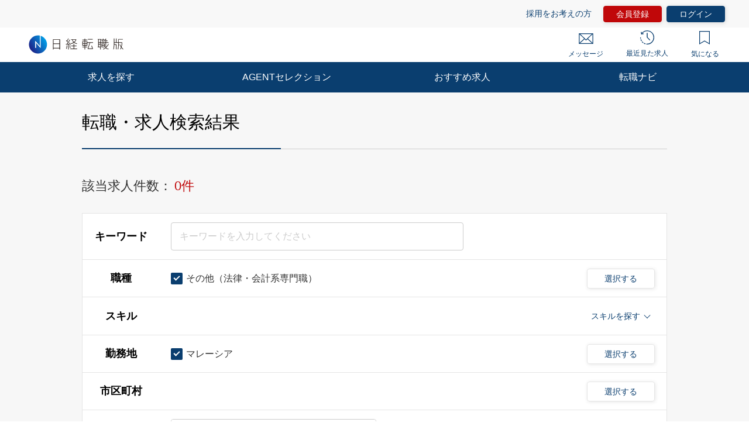

--- FILE ---
content_type: text/html; charset=UTF-8
request_url: https://career.nikkei.com/kyujin/ss_146/pr_56/mrt_16/gl_2/pg1/
body_size: 1829
content:
<!DOCTYPE html>
<html lang="en">
<head>
    <meta charset="utf-8">
    <meta name="viewport" content="width=device-width, initial-scale=1">
    <title></title>
    <style>
        body {
            font-family: "Arial";
        }
    </style>
    <script type="text/javascript">
    window.awsWafCookieDomainList = [];
    window.gokuProps = {
"key":"AQIDAHjcYu/GjX+QlghicBgQ/7bFaQZ+m5FKCMDnO+vTbNg96AHqKKNHfyynufFmBbbeZDrtAAAAfjB8BgkqhkiG9w0BBwagbzBtAgEAMGgGCSqGSIb3DQEHATAeBglghkgBZQMEAS4wEQQMp07XcZywQw5MMNqxAgEQgDuIg6l/K/oC1lA2D0uL2uw5ZsAzAbXGICoKvRrhdOZfRgrFaDHO+x/5LyZCo/GXl1e0guNoHbKK0lGwEg==",
          "iv":"CgAHhwcfFQAAIy3p",
          "context":"arbil1wWIhg9SFCI3wd3FuCtWv0igROPbz1LrYNGz54QWFBOVT9/VDz+YG9c8iacS8sq1IayckDmdazp3e7h9B9/wMja4IlHw84Plccp/dpk2cnrAfCEdpo62pd8TBiwUIWQ9IUTjSegciK8xXeg5iZuy5JAFfnKOVAttxZ4J/Viw4v08iaIYvTaYshMnZ+BL2uukoaSfvdQlNU/Kha7NHlC5rRjFDy+80a94BcYhrL00Z68uney/2TK27jgVE2przSBVtPJkv/cr1NmunxrfDelrUwO5elyAp1rwUwDjkROHwjphhLLNRsZ+ja0AKTB+mq9Lj19FLv97sLCAjb51mkWm8h5YujNWulNgtwCOfypJQzKxMheSKBDFjNDBcnYI+h9Ogemy7C3+3bfyZ20ANN5zpbP/d6x"
};
    </script>
    <script src="https://f239079a9893.ce4ee5aa.ap-northeast-1.token.awswaf.com/f239079a9893/981d30007e8f/5cdc1ef62f72/challenge.js"></script>
</head>
<body>
    <div id="challenge-container"></div>
    <script type="text/javascript">
        AwsWafIntegration.saveReferrer();
        AwsWafIntegration.checkForceRefresh().then((forceRefresh) => {
            if (forceRefresh) {
                AwsWafIntegration.forceRefreshToken().then(() => {
                    window.location.reload(true);
                });
            } else {
                AwsWafIntegration.getToken().then(() => {
                    window.location.reload(true);
                });
            }
        });
    </script>
    <noscript>
        <h1>JavaScript is disabled</h1>
        In order to continue, we need to verify that you're not a robot.
        This requires JavaScript. Enable JavaScript and then reload the page.
    </noscript>
</body>
</html>

--- FILE ---
content_type: text/css
request_url: https://career.nikkei.com/parts/css/pc/localize_pc.css?v=202510071517
body_size: 17467
content:
/*会員登録・進捗バー*/
.c-progressBar__current--pastCareer {
  width: 88%;
}
.c-progressBar__current--beforeLast {
  width: 94%;
}

/*会員登録・規約同意(PC)*/
.p-memberForm-section__termInput .m-checkbox::before {
    left: 50px;
}
.p-memberForm-section__termInput
  .m-checkbox__input:checked
  + .m-checkbox__text::before {
    left: 50px;
}
.p-memberForm-section__termInput
  .m-checkbox__input:checked
  + .m-checkbox__text::after {
    left: 59px;
    top: 68px;
}

/*会員登録・規約同意(PC)*/
.p-memberForm-section__termInput_1000 .m-checkbox::before {
    left: 50px;
}
.p-memberForm-section__termInput_1000
  .m-checkbox__input:checked
  + .m-checkbox__text::before {
    left: 50px;
}
.p-memberForm-section__termInput_1000
  .m-checkbox__input:checked
  + .m-checkbox__text::after {
    left: 59px;
    top: 34px;
}
.p-memberForm-section__dataused { 
  display: block;
  height: 125px;
  margin: -30px auto 16px;
  width: 800px;
  background-color:#f0f8fc;
}
.m-textArea{
    width: 730px;
    height: 260px;
}
/*スカウト設定(PC)*/
.c-attentionBox {
    background-color: #ffedeb;
    border: 1px solid #fa948b;
    margin-bottom: 40px;
    padding: 22px 25px 25px;
    margin-top: 40px;
}
.c-attentionBox__title {
    color: #e61200;
    font-size: 15px;
    font-weight: bold;
    margin-bottom: 3px;
}

/*お問い合わせ(PC)*/
[name="mailAddress2"] {
    margin-top: 10px;
}.p-inquiryLink{
    text-align: center;
    margin: 15px 10px;
}
/*企業情報(PC) 画像*/
.p-jobDetail-head__thumnailImage {
width: auto;
}
.c-sliderSwiper__listItemThumnail{
  width: auto;
  margin:auto;
  
}.c-sliderSwiper__listItemLink {
  min-height: 280px;
}
/*注目企業8つに変更*/
.p-topNotLogin-mainColumn .c-cassetteListItem {
  width: 190px;
}.p-topLogin-mainColumn .c-cassetteListItem {
  width: 190px;
}
/*積極採用企業ロゴpadding*/
.p-topLogin-companyListItem__image {
  padding: 3px;
}

/*日経会社情報DIGITAL 余白設定*/
.p-topNotLogin-info__image {
    width: 150px;
}

/*企業求人情報 余白設定*/
.p-jobDetail .p-jobDetail-introduction .p-jobDetail-introductionContents
{
	width: 271px;
}
.p-jobDetail .p-jobDetail-introduction .p-jobDetail-introductionContents .p-jobDetail-introductionContents__thumnail
{
	min-width:auto;
	min-height:auto;
}
/*企業ロゴ枠線非表示*/
.p-jobDetail-context .c-jobCompanyHeadLink__thumnail .c-jobCompanyHeadLink__image{
	border:none;
}
.c-jobDetailCstContainer .c-jobDetailCstImage .c-jobDetailCstImage__thumnail .c-jobDetailCstImage__image{
	border:none;
}
.c-jobDetailCompareCstContainer .c-jobDetailCompareCstImage .c-jobDetailCompareCstImage__thumnail .c-jobDetailCompareCstImage__image{
	border:none;
}
/*AGENTロゴ枠線非表示*/
.p-jobDetail-cst .p-jobDetail-cstContainer .p-jobDetail-cstContainer__thumnail .p-jobDetail-cstContainer__image{
	border:none;
}



/*
 * nikkei-pickup.css
 * Since:   2020-08-20
 * Latest:   2020-11-20
 */
/*=====================================================
日経メディア注目記事
=====================================================*/
/* .p-topNotLogin-article {
  background-color: #ededed
} */

.article-swiper-container {
  overflow: visible;
}
.p-topNotLogin-articleContainer {
  margin: 0 auto;
  padding: 0 0 20px;
  width: 800px;
}
.p-topNotLogin-article .p-topNotLogin-boxHeading {
  align-items: flex-start;
  display: flex;
  justify-content: space-between;
  margin-bottom: 19px;
}
.p-topNotLogin-article .m-heading {
  font-size: 22px;
  font-weight: bold;
}
.p-topNotLogin-article .m-tag {
  position: absolute;
  top: 8px;
  left: 8px;
  font-size: 10px;
  padding: 1px 9px;
  font-weight: bold;
  z-index: 10;
}
.p-topNotLogin-articleContainer .c-cassetteList {
  display: flex;
  flex-wrap: wrap;
  justify-content: space-between;
  margin-bottom: 20px;
  margin-top: 20px;
}
.p-topNotLogin-articleContainer .c-cassetteListItem2 {
position: relative;
margin: 0 10px;
width: 254px;
}
.p-topNotLogin-articleContainer .c-cassetteListItem2__main {
width: 100%;
padding: 10px 0 0;
}
.p-topNotLogin-articleContainer .c-cassetteListItem2__label {
  color: #999999;
  font-size: 12px;
  line-height: 1.4;
  margin-bottom: 5px;
}
.p-topNotLogin-articleContainer .c-cassetteListItem2__title {
  color: #18416c;
  font-size: 14px;
  font-weight: bold;
  line-height: 1.4;
}
.p-topNotLogin-articleContainer .ImgBox {
    overflow: hidden;
    height: 160px;
}
.p-topNotLogin-articleContainer a:hover {
  text-decoration: none;
}
.p-topNotLogin-articleContainer .c-cassetteListItem2__link:hover .c-cassetteListItem2__title {
  color: #18416c;
}
.p-topNotLogin-articleContainer .c-cassetteListItem2__link:hover .ImgBox-Img {
  opacity: 0.75;
}
.c-nikkeiMediaList .ImgBox {
    overflow: hidden;
    height: 90px;
}
.c-nikkeiMediaList .p-topNotLogin-columnList__image {
  max-width: 150px;
  max-height: inherit;
}
.p-topNotLogin-articleContainer .slick-prev {
  z-index: 100;
}
.p-topNotLogin-articleContainer .slick-next {
  z-index: 99;
  width: 30px;
  height: 30px;
}
.p-topNotLogin-articleContainer .slick-prev:before,
.p-topNotLogin-articleContainer .slick-next:before {
  color: #2a81d2;
}
.p-topNotLogin-articleContainer .slick-prev:before,
.p-topNotLogin-articleContainer .slick-next:before {
  font-size: 30px;
}
.p-topNotLogin-articleContainer .slick-dots {
  bottom: -35px;
}
.p-topNotLogin-articleContainer .slick-dots li button:before {
  font-size: 10px;
  line-height: 10px;
}
.p-topNotLogin-articleContainer .slick-dots li.slick-active button:before {
  opacity: 1;
  color: #2a81d2;
}
.p-topNotLogin-articleContainer .slick-dots li button:hover:before,
.p-topNotLogin-articleContainer .slick-dots li button:focus:before {
  opacity: .5;
  color: #2a81d2;
}

.c-nikkeiMediaList .p-topNotLogin-columnList__item {
position: relative;
}
.c-nikkeiMediaList .m-tag {
  position: absolute;
  top: 5px;
  left: 5px;
  font-size: 10px;
  padding: 1px 9px;
  font-weight: bold;
  z-index: 10;
}
.c-nikkeiMediaList .p-topNotLogin-columnList__text {
  font-size: 15px;
  width: 230px;
}

.c-nikkeiMediaList__label {
display: block;
  color: #999999;
  font-size: 12px;
  line-height: 1.4;
  margin-bottom: 5px;
}
.p-topNotLogin-column{
  margin-bottom: 40px;
}


/*
 * Since:   2020/10/23
 */
/*=====================================================
オンライン面談　tada
=====================================================*/

/*　header */

.onlineInterviewheader {
  background-size: contain;
  display: block;
  height: 44px;
  width: 36px;
  margin: 1px 39px 7px auto;
  padding: 0;
  text-align: center;
}

.onlineInterviewheader:last-child {
  width: 36px;
}

.m-icon--cameraOn,.m-icon--cameraOff,.m-icon--mikeOn,.m-icon--mikeOff,.m-icon--leave{
  display: block;
  height: 25px;
  width: 25px;
  background-size: 25px;
  background-repeat: no-repeat;
  padding: 0 7px 0 8px;
}
.m-icon--cameraOn {
  background-image: url(../../img/icon/icon_cameraon.svg);
  margin: 0 5px;
}

.m-icon--cameraOff{
  background-image: url(../../img/icon/icon_cameraoff.svg);
  margin: 0 5px;
}

.m-icon--mikeOn {
  background-image: url(../../img/icon/icon_mikeon.svg);
  margin: 2px 5px;
}

.m-icon--mikeOff {
  background-image: url(../../img/icon/icon_mikeoff.svg);
  margin: 2px 5px;
}

.m-icon--leave {
  background-image: url(../../img/icon/icon_leave.svg);
  margin: 2px auto;
}

/*　面談会社名 時間表示 */

.onlineInterview-info{
  font-size: 18px;
  background-color: #0a3e6f;
  color: #fff;
  height: 70px;
}

.onlineInterviewList {
  margin: 0 auto;
  width: 1000px;
  padding: 5px;
}

.timeInfo  {
  margin: 0 auto;
  padding: 5px 0 80px;
  width: 1000px;
  text-align:right;
}

.timeInfoUnder__contents {
  width:1100px;
  text-align:right;
}

/*　待機室 */
.wait-onlineInterviewContainer h1{
  font-size: 21px;
  margin-bottom: 10px;  
}
.wait-onlineInterviewContainer h1{
  font-size: 21px;
  margin-bottom: 10px;
  
}
.wait-onlineInterviewContainer.p-form-content{
  padding-top: 25px;
}
.wait-onlineInterviewContainer.p-form-content__outline{
  margin-bottom: 15px;
}
.wait-onlineInterviewContainer.m-heading--borderBottomTwoColor {
  padding: 15px 0;
}
.wait-onlineInterviewContainer .p-form-section--last {
  margin-bottom: 20px;
}
.wait-onlineInterviewContainer .p-form-actionButton{
  margin-left: 365px;
}
.wait-onlineInterviewContainer .c-registTableBody__container{
  margin-right: 20px;
  float:  left;

}
.setting__camera{
 width: 200px;
 height: 175px;
 float:  left;
}

/* ビデオ表示エリア */

.videoRoom-onlineInterview {
  display: flex;
  flex-direction: row;
  flex-wrap: wrap;
  height: 85vh;
  background-color: #000;
}

.videoList {
  display: inline-flex;
  width: 50%;
  height: 50%;
  position: relative;
}

.videoLabel {
  width: 100%;
  font-size: 16px;
  background-color: rgb(103 99 99 / 26%);
  color: #fff;
  position: absolute;
  bottom: 0px;
  padding: 5px;
  z-index: 1;
}
.icon-nowMikeOn:before {
  content: '';
  display: inline-block;
  width: 20px;
  height: 20px;
  background-image: url(../../img/icon/icon_mikeon.svg);
  background-size: contain;
  vertical-align: middle;
  margin: 0px 12px
}

.icon-nowMikeOff:before {
  content: '';
  display: inline-block;
  width: 20px;
  height: 20px;
  background-image: url(../../img/icon/icon_mikeoff.svg);
  background-size: contain;
  vertical-align: middle;
  margin: 0px 12px
}

/* ログイン後TOP　予約リスト */

.p-topLogin-container .c-onlineInterview {
  width: 1200px;
  margin: 0 auto;
  margin-top: 35px;
}

.p-topLogin-container .c-onlineInterviewList {
  background-color: #fff;
  padding: 4px;
  padding-left: 10px;
}

.p-topLogin-container .c-onlineInterviewList:first-child {
  padding-top: 10px;
  margin-top: 5px;
}

.p-topLogin-container .c-onlineInterviewList:last-child {
  padding-bottom: 10px;
}

.p-topLogin-container .c-onlineInterview a {
  background-color: #c2ddf6;
  margin: 2px;
  display: inline-block;
  padding-left: 6px;
  width: 175px;
  border-radius: 4px;
}

.c-onlineInterviewList_labelAgent {
  display: inline-block;
  width: 120px;
  font-size: 12px;
  border: 1px solid #586673;
  color: #586673;
  padding: 0px 9px;
}

.c-onlineInterviewList_labelClient {
  display: inline-block;
  width: 100px;
  font-size: 12px;
  border: 1px solid #1272cc;
  color: #1272cc;
  padding: 0 9px;
}
/* ログイン後TOP　予約リスト */
.wait-onlineInterviewContainer .allowMessage {
  font-size:18px;
  font-weight:bold;
  animation: blinkAnime 1s infinite alternate;
}
@keyframes blinkAnime{
   0% { color: red }
   50% { color: red }
 100% { color: white }
}

.volume-container {
  width:350px;
  height:25px;
  border:1px solid #ccc;
  margin-top:8px;
  box-sizing:border-box;
}

.volume {
  width:0%;
  height:24px;
  background-color:#39c
}

/*
 * Since:   2020-10-15
 */
/*=====================================================
日経会社情報DIGITAL
=====================================================*/

.p-topNotLogin-infoContainer {
  position: relative;
  padding: 20px 30px 0;
  width: auto;
}
.p-topNotLogin-info .m-heading {
    font-size: 20px;
}
.p-topNotLogin-info__thumnail {
  width: 180px;
  margin-right: 30px;
}
.p-topNotLogin-info__image {
    width: 150px;
}
.p-topNotLogin-infoHeading {
    align-items: center;
    display: flex;
}
.p-topNotLogin-infoSponsor {
    margin-left: 10px;
    margin-bottom: 7px;
}
.p-topNotLogin-infoText {
  font-size: 0.88em;
}
.p-topNotLogin-infoBtn {
  position: absolute;
  bottom: 20px;
  right: 30px;
}



/*
 * Since:   2020-12-2
 */
/*=====================================================
トップメインビジュアル内タイトル
=====================================================*/

@media only screen and (min-width: 840px), print {
  .p-topNotLogin-mvContainerBlock {
      padding-top: 40px;
  }
  .p-topNotLogin-mvContainerBlock__heading {
      margin: 0 0 20px 0;
      font-size: 3rem;
      letter-spacing: 0.3em;
      font-weight: 300;
  }
  .p-topNotLogin-mvContainerBlock__text {
      margin: 0;
      font-size: 20px;
      font-size: 1.1rem;
    font-weight: 300;
    letter-spacing: 0.3em;
    line-height: 2.5;
      text-shadow: 2px 4px 3px rgba(0,0,0,0.2);
  }
}



/*
 * Since:   2021/01/19
 */
/*=====================================================
フッタープライバシーマーク　F.Kimura
=====================================================*/
.c-footerUnder__privacy {
    display: flex;
    align-items: center;
    width: 300px;
    margin: 20px auto;
}
p.privacy_mark {
    width: 50px;
    margin-right: 10px;
    pointer-events: auto;
}
p.privacy_text {
    font-size: 11px;
}
.onlineInterviewfooter .c-footerUnder__privacy {
    margin: 10px 0px 0px;
}



/*
 * Since: 2021/03/04
 */
/*=====================================================
ファストマッチ確認　F.Kimura
=====================================================*/
div.c-fastmatchCaution {
    border: 1px solid #0a3e6f;
    margin-bottom: 50px;
    padding: 14px 24px 17px;
    display:flex;
    width:1000px;
    border-radius:5px;
}

.c-fastmatchCaution .m-icon--fcaution {
   background-image: url(/parts/img/icon_caution.svg);
   background-repeat: no-repeat;
   background-size: contain;
   margin-right: 13px;
   margin-top: 3px;
   padding: 10px;
}

.c-fastmatchCaution .txt {
   font-size: 96%
}



/*
 * Since: 2021/04/07
 */
/*=====================================================
職歴書・プロフィール登録ボタン　Fukuhara
=====================================================*/
.c-utilityApply__button .m-button--profileNone {
    width: 320px;
}



/*
 * Since: 2021/06/11
 */
/*=====================================================
ログイン後トップ 特別ページ(注目企業)　F.Kimura
=====================================================*/
#topLogin_feature_company ul {
    margin-bottom: 0px;
}

.p-topLogin-mainColumn .readmore-cassetteList {
	margin-top: 0px;
}

.readmore-content {
    position: relative;
    overflow: hidden;
    height: 150px;
}

.readmore-content a {
	pointer-events: none;
}

.readmore-content::before {
    display: block;
    position: absolute;
    bottom: 0;
    left: 0;
    width: 100%;
    content: "";
    height: 65px;
    background: -webkit-linear-gradient(top, rgba(255,255,255,0) 0%, rgba(255,255,255,0.8) 50%, rgba(255,255,255,0.8) 50%, #ffffff 100%);
    background: linear-gradient(top, rgba(255,255,255,0) 0%, rgba(255,255,255,0.8) 50%, rgba(255,255,255,0.8) 50%, #ffffff 100%);
}

.p-topLogin-wrapper .readmore-label {
    line-height: 36px;
    padding: 0 28px;
    font-size: 14px;
    border-radius: 18px;
    color: #0a3e6f;
    border: solid 1px #0a3e6f;
    cursor: pointer;
    display:block;
    float: left;
    width: 150px;
    position: relative;
    left: 40%;
}

.p-topLogin-wrapper .readmore-label:hover {
    border: 1px solid #1272cc;
    color: #1272cc;
}

.p-topLogin-wrapper .readmore-label:before {
    content: 'さらに見る';
}

.readmore-label span {
    position: relative;
    display: inline-block;
}

.readmore-label span::before, .readmore-label span::after {
    content: " ";
    display: block;
    width: 13px;
    height: 1px;
    background: #0a3e6f;
    position: absolute;
    top: -6px;
    right: -2em;
}

.readmore-label span::after {
    transform: rotate(-90deg);
}

.readmore-label:hover span::before, .readmore-label:hover span::after {
    background: #1272cc;
}

.readmore-check {
    display: none;
}

.readmore-check:checked ~ .readmore-label {
    transform: translateX(0);
    -webkit-transform: translateX(0);
    padding: 0 37px;
}

.readmore-check:checked ~ .readmore-label:before {
    content: '閉じる';
}

.readmore-check:checked ~ .readmore-content {
    height: auto;
    overflow: visible;
}

.readmore-check:checked ~ .readmore-content::before {
    display: none;
}

.readmore-check:checked ~ .readmore-label span::before {
    transform: rotate(-45deg);
    right: -3em;
}

.readmore-check:checked ~ .readmore-label span::after {
    transform: rotate(45deg);
    right: -3em;
}

.readmore-check:checked ~ .readmore-content a {
    pointer-events: auto;
}



/*
 * Since: 2023/12/26
 */
/*=====================================================
コンサルタント　AWARDS受賞　アイコン　Fukuhara
=====================================================*/
.m-icon-award {
  font-weight: 600;
  color: #A68C1F;
  margin-left: 20px;
  padding: 6px 0 6px 23px;
  background: url(/parts/img/common/icon_awards.svg) no-repeat top left;
}
.c-messageListItem--award .c-messageListHeading__text {
  padding-top: 3px;
}
.c-messageListItem--award .c-messageListHeading__text::before {
  display: inline-block;
  vertical-align: middle;
  content: "";
  width: 26px;
  height: 26px;
  margin-top: -3px;
  border-radius: 3px;
  background: url(/parts/img/common/icon_awards.svg) no-repeat center center;
  background-size: 14px auto;
  background-color: #fff;
}
.m-icon--award {
  background-image: url(/parts/img/common/icon_awards.svg);
  background-repeat: no-repeat;
  background-size: contain;
  margin-right: 6px;
  padding: 1px 8px 7px;
}

--- FILE ---
content_type: text/css
request_url: https://career.nikkei.com/parts/css/jquery-ui.css?v=202510071517
body_size: 35906
content:
/*! jQuery UI - v1.9.2 - 2012-11-23
* http://jqueryui.com
* Includes: jquery.ui.core.css, jquery.ui.accordion.css, jquery.ui.autocomplete.css, jquery.ui.button.css, jquery.ui.datepicker.css, jquery.ui.dialog.css, jquery.ui.menu.css, jquery.ui.progressbar.css, jquery.ui.resizable.css, jquery.ui.selectable.css, jquery.ui.slider.css, jquery.ui.spinner.css, jquery.ui.tabs.css, jquery.ui.tooltip.css, jquery.ui.theme.css
* Copyright 2012 jQuery Foundation and other contributors; Licensed MIT */

/* Layout helpers */
.ui-helper-hidden {
  display: none;
}

.ui-helper-hidden-accessible {
  border: 0;
  clip: rect(0 0 0 0);
  height: 1px;
  margin: -1px;
  overflow: hidden;
  padding: 0;
  position: absolute;
  width: 1px;
}

.ui-helper-reset {
  border: 0;
  font-size: 100%;
  line-height: 1.3;
  list-style: none;
  margin: 0;
  outline: 0;
  padding: 0;
  text-decoration: none;
}

.ui-helper-clearfix::before,
.ui-helper-clearfix::after {
  content: "";
  display: table;
}

.ui-helper-clearfix::after {
  clear: both;
}

.ui-helper-clearfix {
  zoom: 1;
}

.ui-helper-zfix {
  filter: alpha(Opacity=0);
  height: 100%;
  left: 0;
  opacity: 0;
  position: absolute;
  top: 0;
  width: 100%;
}

/* Interaction Cues */
.ui-state-disabled {
  cursor: default !important;
}

/* Icons */

/* states and images */
.ui-icon {
  background-repeat: no-repeat;
  display: block;
  overflow: hidden;
  text-indent: -99999px;
}

/* Misc visuals */

/* Overlays */
.ui-widget-overlay {
  height: 100%;
  left: 0;
  position: absolute;
  top: 0;
  width: 100%;
}

.ui-accordion .ui-accordion-header {
  cursor: pointer;
  display: block;
  margin-top: 2px;
  padding: 0.5em 0.5em 0.5em 0.7em;
  position: relative;
  zoom: 1;
}

.ui-accordion .ui-accordion-icons {
  padding-left: 2.2em;
}

.ui-accordion .ui-accordion-noicons {
  padding-left: 0.7em;
}

.ui-accordion .ui-accordion-icons .ui-accordion-icons {
  padding-left: 2.2em;
}

.ui-accordion .ui-accordion-header .ui-accordion-header-icon {
  left: 0.5em;
  margin-top: -8px;
  position: absolute;
  top: 50%;
}

.ui-accordion .ui-accordion-content {
  border-top: 0;
  overflow: auto;
  padding: 1em 2.2em;
  zoom: 1;
}

.ui-autocomplete {
  cursor: default;
  left: 0;
  position: absolute;
  top: 0;
}

/* workarounds */
* html .ui-autocomplete {
  width: 1px;
} /* without this, the menu expands to 100% in IE6 */

.ui-button {
  cursor: pointer;
  display: inline-block;
  margin-right: 0.1em;
  overflow: visible;
  padding: 0;
  position: relative;
  text-align: center;
  zoom: 1;
} /* the overflow property removes extra width in IE */
.ui-button,
.ui-button:link,
.ui-button:visited,
.ui-button:hover,
.ui-button:active {
  text-decoration: none;
}

.ui-button-icon-only {
  width: 2.2em;
} /* to make room for the icon, a width needs to be set here */
button.ui-button-icon-only {
  width: 2.4em;
} /* button elements seem to need a little more width */
.ui-button-icons-only {
  width: 3.4em;
}

button.ui-button-icons-only {
  width: 3.7em;
}

/* button text element */
.ui-button .ui-button-text {
  display: block;
  line-height: 1.4;
}

.ui-button-text-only .ui-button-text {
  padding: 0.4em 1em;
}

.ui-button-icon-only .ui-button-text,
.ui-button-icons-only .ui-button-text {
  padding: 0.4em;
  text-indent: -9999999px;
}

.ui-button-text-icon-primary .ui-button-text,
.ui-button-text-icons .ui-button-text {
  padding: 0.4em 1em 0.4em 2.1em;
}

.ui-button-text-icon-secondary .ui-button-text,
.ui-button-text-icons .ui-button-text {
  padding: 0.4em 2.1em 0.4em 1em;
}

.ui-button-text-icons .ui-button-text {
  padding-left: 2.1em;
  padding-right: 2.1em;
}

/* no icon support for input elements, provide padding by default */
input.ui-button {
  padding: 0.4em 1em;
}

/* button icon element(s) */
.ui-button-icon-only .ui-icon,
.ui-button-text-icon-primary .ui-icon,
.ui-button-text-icon-secondary .ui-icon,
.ui-button-text-icons .ui-icon,
.ui-button-icons-only .ui-icon {
  margin-top: -8px;
  position: absolute;
  top: 50%;
}

.ui-button-icon-only .ui-icon {
  left: 50%;
  margin-left: -8px;
}

.ui-button-text-icon-primary .ui-button-icon-primary,
.ui-button-text-icons .ui-button-icon-primary,
.ui-button-icons-only .ui-button-icon-primary {
  left: 0.5em;
}

.ui-button-text-icon-secondary .ui-button-icon-secondary,
.ui-button-text-icons .ui-button-icon-secondary,
.ui-button-icons-only .ui-button-icon-secondary {
  right: 0.5em;
}

.ui-button-text-icons .ui-button-icon-secondary,
.ui-button-icons-only .ui-button-icon-secondary {
  right: 0.5em;
}

/* button sets */
.ui-buttonset {
  margin-right: 7px;
}

.ui-buttonset .ui-button {
  margin-left: 0;
  margin-right: -0.3em;
}

/* workarounds */
button.ui-button::-moz-focus-inner {
  border: 0;
  padding: 0;
} /* reset extra padding in Firefox */

.ui-datepicker {
  display: none;
  padding: 0.2em 0.2em 0;
  width: 17em;
  z-index: 60 !important;
}

.ui-datepicker .ui-datepicker-header {
  padding: 0.2em 0;
  position: relative;
}

.ui-datepicker .ui-datepicker-prev,
.ui-datepicker .ui-datepicker-next {
  height: 1.8em;
  position: absolute;
  top: 2px;
  width: 1.8em;
}

.ui-datepicker .ui-datepicker-prev-hover,
.ui-datepicker .ui-datepicker-next-hover {
  top: 1px;
}

.ui-datepicker .ui-datepicker-prev {
  left: 2px;
}

.ui-datepicker .ui-datepicker-next {
  right: 2px;
}

.ui-datepicker .ui-datepicker-prev-hover {
  left: 1px;
}

.ui-datepicker .ui-datepicker-next-hover {
  right: 1px;
}

.ui-datepicker .ui-datepicker-prev span,
.ui-datepicker .ui-datepicker-next span {
  display: block;
  left: 50%;
  margin-left: -8px;
  margin-top: -8px;
  position: absolute;
  top: 50%;
}

.ui-datepicker .ui-datepicker-title {
  line-height: 1.8em;
  margin: 0 2.3em;
  text-align: center;
}

.ui-datepicker .ui-datepicker-title select {
  font-size: 1em;
  margin: 1px 0;
}

.ui-datepicker select.ui-datepicker-month-year {
  width: 100%;
}

.ui-datepicker select.ui-datepicker-month,
.ui-datepicker select.ui-datepicker-year {
  width: 49%;
}

.ui-datepicker table {
  border-collapse: collapse;
  font-size: 0.9em;
  margin: 0 0 0.4em;
  width: 100%;
}

.ui-datepicker th {
  border: 0;
  font-weight: bold;
  padding: 0.7em 0.3em;
  text-align: center;
}

.ui-datepicker td {
  border: 0;
  padding: 1px;
}

.ui-datepicker td span,
.ui-datepicker td a {
  display: block;
  padding: 0.2em;
  text-align: right;
  text-decoration: none;
}

.ui-datepicker .ui-datepicker-buttonpane {
  background-image: none;
  border-bottom: 0;
  border-left: 0;
  border-right: 0;
  margin: 0.7em 0 0;
  padding: 0 0.2em;
}

.ui-datepicker .ui-datepicker-buttonpane button {
  cursor: pointer;
  float: right;
  margin: 0.5em 0.2em 0.4em;
  overflow: visible;
  padding: 0.2em 0.6em 0.3em;
  width: auto;
}

.ui-datepicker .ui-datepicker-buttonpane button.ui-datepicker-current {
  float: left;
}

/* with multiple calendars */
.ui-datepicker.ui-datepicker-multi {
  width: auto;
}

.ui-datepicker-multi .ui-datepicker-group {
  float: left;
}

.ui-datepicker-multi .ui-datepicker-group table {
  margin: 0 auto 0.4em;
  width: 95%;
}

.ui-datepicker-multi-2 .ui-datepicker-group {
  width: 50%;
}

.ui-datepicker-multi-3 .ui-datepicker-group {
  width: 33.3%;
}

.ui-datepicker-multi-4 .ui-datepicker-group {
  width: 25%;
}

.ui-datepicker-multi .ui-datepicker-group-last .ui-datepicker-header {
  border-left-width: 0;
}

.ui-datepicker-multi .ui-datepicker-group-middle .ui-datepicker-header {
  border-left-width: 0;
}

.ui-datepicker-multi .ui-datepicker-buttonpane {
  clear: left;
}

.ui-datepicker-row-break {
  clear: both;
  font-size: 0;
  width: 100%;
}

/* RTL support */
.ui-datepicker-rtl {
  direction: rtl;
}

.ui-datepicker-rtl .ui-datepicker-prev {
  left: auto;
  right: 2px;
}

.ui-datepicker-rtl .ui-datepicker-next {
  left: 2px;
  right: auto;
}

.ui-datepicker-rtl .ui-datepicker-prev:hover {
  left: auto;
  right: 1px;
}

.ui-datepicker-rtl .ui-datepicker-next:hover {
  left: 1px;
  right: auto;
}

.ui-datepicker-rtl .ui-datepicker-buttonpane {
  clear: right;
}

.ui-datepicker-rtl .ui-datepicker-buttonpane button {
  float: left;
}

.ui-datepicker-rtl .ui-datepicker-buttonpane button.ui-datepicker-current {
  float: right;
}

.ui-datepicker-rtl .ui-datepicker-group {
  float: right;
}

.ui-datepicker-rtl .ui-datepicker-group-last .ui-datepicker-header {
  border-left-width: 1px;
  border-right-width: 0;
}

.ui-datepicker-rtl .ui-datepicker-group-middle .ui-datepicker-header {
  border-left-width: 1px;
  border-right-width: 0;
}

/* IE6 IFRAME FIX (taken from datepicker 1.5.3 */
.ui-datepicker-cover {
  filter: mask(); /* must have */
  height: 200px; /* must have */
  left: -4px; /* must have */
  position: absolute; /* must have */
  top: -4px; /* must have */
  width: 200px; /* must have */
  z-index: -1; /* must have */
}

.ui-dialog {
  left: 0;
  overflow: hidden;
  padding: 0.2em;
  position: absolute;
  top: 0;
  width: 300px;
}

.ui-dialog .ui-dialog-titlebar {
  padding: 0.4em 1em;
  position: relative;
}

.ui-dialog .ui-dialog-title {
  float: left;
  margin: 0.1em 16px 0.1em 0;
}

.ui-dialog .ui-dialog-titlebar-close {
  height: 18px;
  margin: -10px 0 0 0;
  padding: 1px;
  position: absolute;
  right: 0.3em;
  top: 50%;
  width: 19px;
}

.ui-dialog .ui-dialog-titlebar-close span {
  display: block;
  margin: 1px;
}

.ui-dialog .ui-dialog-titlebar-close:hover,
.ui-dialog .ui-dialog-titlebar-close:focus {
  padding: 0;
}

.ui-dialog .ui-dialog-content {
  background: none;
  border: 0;
  overflow: auto;
  padding: 0.5em 1em;
  position: relative;
  zoom: 1;
}

.ui-dialog .ui-dialog-buttonpane {
  background-image: none;
  border-width: 1px 0 0;
  margin: 0.5em 0 0;
  padding: 0.3em 1em 0.5em 0.4em;
  text-align: left;
}

.ui-dialog .ui-dialog-buttonpane .ui-dialog-buttonset {
  float: right;
}

.ui-dialog .ui-dialog-buttonpane button {
  cursor: pointer;
  margin: 0.5em 0.4em 0.5em 0;
}

.ui-dialog .ui-resizable-se {
  bottom: 3px;
  height: 14px;
  right: 3px;
  width: 14px;
}

.ui-draggable .ui-dialog-titlebar {
  cursor: move;
}

.ui-menu {
  display: block;
  list-style: none;
  margin: 0;
  outline: none;
  padding: 2px;
}

.ui-menu .ui-menu {
  margin-top: -3px;
  position: absolute;
}

.ui-menu .ui-menu-item {
  margin: 0;
  padding: 0;
  width: 100%;
  zoom: 1;
}

.ui-menu .ui-menu-divider {
  border-width: 1px 0 0;
  font-size: 0;
  height: 0;
  line-height: 0;
  margin: 5px -2px 5px -2px;
}

.ui-menu .ui-menu-item a {
  display: block;
  font-weight: normal;
  line-height: 1.5;
  padding: 2px 0.4em;
  text-decoration: none;
  zoom: 1;
}

.ui-menu .ui-menu-item a.ui-state-focus,
.ui-menu .ui-menu-item a.ui-state-active {
  font-weight: normal;
  margin: -1px;
}

.ui-menu .ui-state-disabled {
  font-weight: normal;
  line-height: 1.5;
  margin: 0.4em 0 0.2em;
}

.ui-menu .ui-state-disabled a {
  cursor: default;
}

/* icon support */
.ui-menu-icons {
  position: relative;
}

.ui-menu-icons .ui-menu-item a {
  padding-left: 2em;
  position: relative;
}

/* left-aligned */
.ui-menu .ui-icon {
  left: 0.2em;
  position: absolute;
  top: 0.2em;
}

/* right-aligned */
.ui-menu .ui-menu-icon {
  float: right;
  position: static;
}

.ui-progressbar {
  height: 2em;
  overflow: hidden;
  text-align: left;
}

.ui-progressbar .ui-progressbar-value {
  height: 100%;
  margin: -1px;
}

.ui-resizable {
  position: relative;
}

.ui-resizable-handle {
  display: block;
  font-size: 0.1px;
  position: absolute;
}

.ui-resizable-disabled .ui-resizable-handle,
.ui-resizable-autohide .ui-resizable-handle {
  display: none;
}

.ui-resizable-n {
  cursor: n-resize;
  height: 7px;
  left: 0;
  top: -5px;
  width: 100%;
}

.ui-resizable-s {
  bottom: -5px;
  cursor: s-resize;
  height: 7px;
  left: 0;
  width: 100%;
}

.ui-resizable-e {
  cursor: e-resize;
  height: 100%;
  right: -5px;
  top: 0;
  width: 7px;
}

.ui-resizable-w {
  cursor: w-resize;
  height: 100%;
  left: -5px;
  top: 0;
  width: 7px;
}

.ui-resizable-se {
  bottom: 1px;
  cursor: se-resize;
  height: 12px;
  right: 1px;
  width: 12px;
}

.ui-resizable-sw {
  bottom: -5px;
  cursor: sw-resize;
  height: 9px;
  left: -5px;
  width: 9px;
}

.ui-resizable-nw {
  cursor: nw-resize;
  height: 9px;
  left: -5px;
  top: -5px;
  width: 9px;
}

.ui-resizable-ne {
  cursor: ne-resize;
  height: 9px;
  right: -5px;
  top: -5px;
  width: 9px;
}

.ui-selectable-helper {
  border: 1px dotted black;
  position: absolute;
  z-index: 100;
}

.ui-slider {
  position: relative;
  text-align: left;
}

.ui-slider .ui-slider-handle {
  cursor: default;
  height: 1.2em;
  position: absolute;
  width: 1.2em;
  z-index: 2;
}

.ui-slider .ui-slider-range {
  background-position: 0 0;
  border: 0;
  display: block;
  font-size: 0.7em;
  position: absolute;
  z-index: 1;
}

.ui-slider-horizontal {
  height: 0.8em;
}

.ui-slider-horizontal .ui-slider-handle {
  margin-left: -0.6em;
  top: -0.3em;
}

.ui-slider-horizontal .ui-slider-range {
  height: 100%;
  top: 0;
}

.ui-slider-horizontal .ui-slider-range-min {
  left: 0;
}

.ui-slider-horizontal .ui-slider-range-max {
  right: 0;
}

.ui-slider-vertical {
  height: 100px;
  width: 0.8em;
}

.ui-slider-vertical .ui-slider-handle {
  left: -0.3em;
  margin-bottom: -0.6em;
  margin-left: 0;
}

.ui-slider-vertical .ui-slider-range {
  left: 0;
  width: 100%;
}

.ui-slider-vertical .ui-slider-range-min {
  bottom: 0;
}

.ui-slider-vertical .ui-slider-range-max {
  top: 0;
}

.ui-spinner {
  display: inline-block;
  overflow: hidden;
  padding: 0;
  position: relative;
  vertical-align: middle;
}

.ui-spinner-input {
  background: none;
  border: none;
  margin: 0.2em 0;
  margin-left: 0.4em;
  margin-right: 22px;
  padding: 0;
  vertical-align: middle;
}

.ui-spinner-button {
  cursor: default;
  display: block;
  font-size: 0.5em;
  height: 50%;
  margin: 0;
  overflow: hidden;
  padding: 0;
  position: absolute;
  right: 0;
  text-align: center;
  width: 16px;
}

.ui-spinner a.ui-spinner-button {
  border-bottom: none;
  border-right: none;
  border-top: none;
} /* more specificity required here to overide default borders */
.ui-spinner .ui-icon {
  left: 0;
  margin-top: -8px;
  position: absolute;
  top: 50%;
} /* vertical centre icon */
.ui-spinner-up {
  top: 0;
}

.ui-spinner-down {
  bottom: 0;
}

/* TR overrides */
.ui-spinner .ui-icon-triangle-1-s {
  /* need to fix icons sprite */
  background-position: -65px -16px;
}

.ui-tabs {
  padding: 0.2em;
  position: relative;
  zoom: 1;
} /* position: relative prevents IE scroll bug (element with position: relative inside container with overflow: auto appear as "fixed") */
.ui-tabs .ui-tabs-nav {
  margin: 0;
  padding: 0.2em 0.2em 0;
}

.ui-tabs .ui-tabs-nav li {
  border-bottom: 0;
  float: left;
  list-style: none;
  margin: 1px 0.2em 0 0;
  padding: 0;
  position: relative;
  top: 0;
  white-space: nowrap;
}

.ui-tabs .ui-tabs-nav li a {
  float: left;
  padding: 0.5em 1em;
  text-decoration: none;
}

.ui-tabs .ui-tabs-nav li.ui-tabs-active {
  margin-bottom: -1px;
  padding-bottom: 1px;
}

.ui-tabs .ui-tabs-nav li.ui-tabs-active a,
.ui-tabs .ui-tabs-nav li.ui-state-disabled a,
.ui-tabs .ui-tabs-nav li.ui-tabs-loading a {
  cursor: text;
}

.ui-tabs .ui-tabs-nav li a,
.ui-tabs-collapsible .ui-tabs-nav li.ui-tabs-active a {
  cursor: pointer;
} /* first selector in group seems obsolete, but required to overcome bug in Opera applying cursor: text overall if defined elsewhere... */
.ui-tabs .ui-tabs-panel {
  background: none;
  border-width: 0;
  display: block;
  padding: 1em 1.4em;
}

.ui-tooltip {
  -webkit-box-shadow: 0 0 5px #aaa;
  box-shadow: 0 0 5px #aaa;
  max-width: 300px;
  padding: 8px;
  position: absolute;
  z-index: 9999;
}

/* Fades and background-images don't work well together in IE6, drop the image */
* html .ui-tooltip {
  background-image: none;
}

body .ui-tooltip {
  border-width: 2px;
}

/* Component containers */
.ui-widget {
  /* font-family: Verdana, Arial, sans-serif {ffDefault}; */
  font-family: "Hiragino Sans", "Hiragino Kaku Gothic Pro",
    "ヒラギノ角ゴ Pro W3", "Hiragino Kaku Gothic ProN", "ヒラギノ角ゴ ProN W3",
    Meiryo, "メイリオ", sans-serif, -apple-system, BlinkMacSystemFont, Roboto;
  font-size: 1.1em /*{fsDefault}*/;
}

.ui-widget .ui-widget {
  font-size: 1em;
}

.ui-widget input,
.ui-widget select,
.ui-widget textarea,
.ui-widget button {
  /* font-family: Verdana, Arial, sans-serif {ffDefault}; */
  font-family: "Hiragino Sans", "Hiragino Kaku Gothic Pro",
    "ヒラギノ角ゴ Pro W3", "Hiragino Kaku Gothic ProN", "ヒラギノ角ゴ ProN W3",
    Meiryo, "メイリオ", sans-serif, -apple-system, BlinkMacSystemFont, Roboto;
  font-size: 1em;
}

.ui-widget-content {
  background: #fff url(../img/jquery-ui/ui-bg_flat_75_ffffff_40x100.png) 50% 50%
    repeat-x;
  border: 1px solid #aaa;
  color: #222;
}

.ui-widget-content a {
  color: #222;
}

.ui-widget-header {
  background: #ccc
    url(../img/jquery-ui/ui-bg_highlight-soft_75_cccccc_1x100.png) 50% 50%
    repeat-x;
  border: 1px solid #aaa;
  color: #222;
  font-weight: bold;
}

.ui-widget-header a {
  color: #222;
}

/* Interaction states */
.ui-state-default,
.ui-widget-content .ui-state-default,
.ui-widget-header .ui-state-default {
  background: #e6e6e6 /*{bgColorDefault}*/
    url(../img/jquery-ui/ui-bg_glass_75_e6e6e6_1x400.png) /*{bgImgUrlDefault}*/
    50% /*{bgDefaultXPos}*/ 50% /*{bgDefaultYPos}*/ repeat-x
    /*{bgDefaultRepeat}*/;
  border: 1px solid #d3d3d3 /*{borderColorDefault}*/;
  color: #555;
  font-weight: normal /*{fwDefault}*/;
}

.ui-state-default a,
.ui-state-default a:link,
.ui-state-default a:visited {
  color: #555;
  text-decoration: none;
}

.ui-state-hover,
.ui-widget-content .ui-state-hover,
.ui-widget-header .ui-state-hover,
.ui-state-focus,
.ui-widget-content .ui-state-focus,
.ui-widget-header .ui-state-focus {
  background: #dadada /*{bgColorHover}*/
    url(../img/jquery-ui/ui-bg_glass_75_dadada_1x400.png) /*{bgImgUrlHover}*/
    50% /*{bgHoverXPos}*/ 50% /*{bgHoverYPos}*/ repeat-x /*{bgHoverRepeat}*/;
  border: 1px solid #999;
  color: #212121 /*{fcHover}*/;
  font-weight: normal /*{fwDefault}*/;
}

.ui-state-hover a,
.ui-state-hover a:hover,
.ui-state-hover a:link,
.ui-state-hover a:visited {
  color: #212121 /*{fcHover}*/;
  text-decoration: none;
}

.ui-state-active,
.ui-widget-content .ui-state-active,
.ui-widget-header .ui-state-active {
  background: #fff url(../img/jquery-ui/ui-bg_glass_65_ffffff_1x400.png) 50% 50%
    repeat-x;
  border: 1px solid #aaa;
  color: #212121 /*{fcActive}*/;
  font-weight: normal /*{fwDefault}*/;
}

.ui-state-active a,
.ui-state-active a:link,
.ui-state-active a:visited {
  color: #212121 /*{fcActive}*/;
  text-decoration: none;
}

/* Interaction Cues */
.ui-state-highlight,
.ui-widget-content .ui-state-highlight,
.ui-widget-header .ui-state-highlight {
  background: #fbf9ee /*{bgColorHighlight}*/
    url(../img/jquery-ui/ui-bg_glass_55_fbf9ee_1x400.png)
    /*{bgImgUrlHighlight}*/ 50% /*{bgHighlightXPos}*/ 50% /*{bgHighlightYPos}*/
    repeat-x /*{bgHighlightRepeat}*/;
  border: 1px solid #fcefa1 /*{borderColorHighlight}*/;
  color: #363636 /*{fcHighlight}*/;
}

.ui-state-highlight a,
.ui-widget-content .ui-state-highlight a,
.ui-widget-header .ui-state-highlight a {
  color: #363636 /*{fcHighlight}*/;
}

.ui-state-error,
.ui-widget-content .ui-state-error,
.ui-widget-header .ui-state-error {
  background: #fef1ec /*{bgColorError}*/
    url(../img/jquery-ui/ui-bg_glass_95_fef1ec_1x400.png) /*{bgImgUrlError}*/
    50% /*{bgErrorXPos}*/ 50% /*{bgErrorYPos}*/ repeat-x /*{bgErrorRepeat}*/;
  border: 1px solid #cd0a0a /*{borderColorError}*/;
  color: #cd0a0a /*{fcError}*/;
}

.ui-state-error a,
.ui-widget-content .ui-state-error a,
.ui-widget-header .ui-state-error a {
  color: #cd0a0a /*{fcError}*/;
}

.ui-state-error-text,
.ui-widget-content .ui-state-error-text,
.ui-widget-header .ui-state-error-text {
  color: #cd0a0a /*{fcError}*/;
}

.ui-priority-primary,
.ui-widget-content .ui-priority-primary,
.ui-widget-header .ui-priority-primary {
  font-weight: bold;
}

.ui-priority-secondary,
.ui-widget-content .ui-priority-secondary,
.ui-widget-header .ui-priority-secondary {
  filter: alpha(Opacity=70);
  font-weight: normal;
  opacity: 0.7;
}

.ui-state-disabled,
.ui-widget-content .ui-state-disabled,
.ui-widget-header .ui-state-disabled {
  background-image: none;
  filter: alpha(Opacity=35);
  opacity: 0.35;
}

.ui-state-disabled .ui-icon {
  filter: alpha(Opacity=35);
} /* For IE8 - See #6059 */

/* Icons */

/* states and images */
.ui-icon {
  background-image: url(../img/jquery-ui/ui-icons_222222_256x240.png)
    /*{iconsContent}*/;
  height: 16px;
  width: 16px;
}

.ui-widget-content .ui-icon {
  background-image: url(../img/jquery-ui/ui-icons_222222_256x240.png)
    /*{iconsContent}*/;
}

.ui-widget-header .ui-icon {
  background-image: url(../img/jquery-ui/ui-icons_222222_256x240.png)
    /*{iconsHeader}*/;
}

.ui-state-default .ui-icon {
  background-image: url(../img/jquery-ui/ui-icons_888888_256x240.png)
    /*{iconsDefault}*/;
}

.ui-state-hover .ui-icon,
.ui-state-focus .ui-icon {
  background-image: url(../img/jquery-ui/ui-icons_454545_256x240.png)
    /*{iconsHover}*/;
}

.ui-state-active .ui-icon {
  background-image: url(../img/jquery-ui/ui-icons_454545_256x240.png)
    /*{iconsActive}*/;
}

.ui-state-highlight .ui-icon {
  background-image: url(../img/jquery-ui/ui-icons_2e83ff_256x240.png)
    /*{iconsHighlight}*/;
}

.ui-state-error .ui-icon,
.ui-state-error-text .ui-icon {
  background-image: url(../img/jquery-ui/ui-icons_cd0a0a_256x240.png)
    /*{iconsError}*/;
}

/* positioning */
.ui-icon-carat-1-n {
  background-position: 0 0;
}

.ui-icon-carat-1-ne {
  background-position: -16px 0;
}

.ui-icon-carat-1-e {
  background-position: -32px 0;
}

.ui-icon-carat-1-se {
  background-position: -48px 0;
}

.ui-icon-carat-1-s {
  background-position: -64px 0;
}

.ui-icon-carat-1-sw {
  background-position: -80px 0;
}

.ui-icon-carat-1-w {
  background-position: -96px 0;
}

.ui-icon-carat-1-nw {
  background-position: -112px 0;
}

.ui-icon-carat-2-n-s {
  background-position: -128px 0;
}

.ui-icon-carat-2-e-w {
  background-position: -144px 0;
}

.ui-icon-triangle-1-n {
  background-position: 0 -16px;
}

.ui-icon-triangle-1-ne {
  background-position: -16px -16px;
}

.ui-icon-triangle-1-e {
  background-position: -32px -16px;
}

.ui-icon-triangle-1-se {
  background-position: -48px -16px;
}

.ui-icon-triangle-1-s {
  background-position: -64px -16px;
}

.ui-icon-triangle-1-sw {
  background-position: -80px -16px;
}

.ui-icon-triangle-1-w {
  background-position: -96px -16px;
}

.ui-icon-triangle-1-nw {
  background-position: -112px -16px;
}

.ui-icon-triangle-2-n-s {
  background-position: -128px -16px;
}

.ui-icon-triangle-2-e-w {
  background-position: -144px -16px;
}

.ui-icon-arrow-1-n {
  background-position: 0 -32px;
}

.ui-icon-arrow-1-ne {
  background-position: -16px -32px;
}

.ui-icon-arrow-1-e {
  background-position: -32px -32px;
}

.ui-icon-arrow-1-se {
  background-position: -48px -32px;
}

.ui-icon-arrow-1-s {
  background-position: -64px -32px;
}

.ui-icon-arrow-1-sw {
  background-position: -80px -32px;
}

.ui-icon-arrow-1-w {
  background-position: -96px -32px;
}

.ui-icon-arrow-1-nw {
  background-position: -112px -32px;
}

.ui-icon-arrow-2-n-s {
  background-position: -128px -32px;
}

.ui-icon-arrow-2-ne-sw {
  background-position: -144px -32px;
}

.ui-icon-arrow-2-e-w {
  background-position: -160px -32px;
}

.ui-icon-arrow-2-se-nw {
  background-position: -176px -32px;
}

.ui-icon-arrowstop-1-n {
  background-position: -192px -32px;
}

.ui-icon-arrowstop-1-e {
  background-position: -208px -32px;
}

.ui-icon-arrowstop-1-s {
  background-position: -224px -32px;
}

.ui-icon-arrowstop-1-w {
  background-position: -240px -32px;
}

.ui-icon-arrowthick-1-n {
  background-position: 0 -48px;
}

.ui-icon-arrowthick-1-ne {
  background-position: -16px -48px;
}

.ui-icon-arrowthick-1-e {
  background-position: -32px -48px;
}

.ui-icon-arrowthick-1-se {
  background-position: -48px -48px;
}

.ui-icon-arrowthick-1-s {
  background-position: -64px -48px;
}

.ui-icon-arrowthick-1-sw {
  background-position: -80px -48px;
}

.ui-icon-arrowthick-1-w {
  background-position: -96px -48px;
}

.ui-icon-arrowthick-1-nw {
  background-position: -112px -48px;
}

.ui-icon-arrowthick-2-n-s {
  background-position: -128px -48px;
}

.ui-icon-arrowthick-2-ne-sw {
  background-position: -144px -48px;
}

.ui-icon-arrowthick-2-e-w {
  background-position: -160px -48px;
}

.ui-icon-arrowthick-2-se-nw {
  background-position: -176px -48px;
}

.ui-icon-arrowthickstop-1-n {
  background-position: -192px -48px;
}

.ui-icon-arrowthickstop-1-e {
  background-position: -208px -48px;
}

.ui-icon-arrowthickstop-1-s {
  background-position: -224px -48px;
}

.ui-icon-arrowthickstop-1-w {
  background-position: -240px -48px;
}

.ui-icon-arrowreturnthick-1-w {
  background-position: 0 -64px;
}

.ui-icon-arrowreturnthick-1-n {
  background-position: -16px -64px;
}

.ui-icon-arrowreturnthick-1-e {
  background-position: -32px -64px;
}

.ui-icon-arrowreturnthick-1-s {
  background-position: -48px -64px;
}

.ui-icon-arrowreturn-1-w {
  background-position: -64px -64px;
}

.ui-icon-arrowreturn-1-n {
  background-position: -80px -64px;
}

.ui-icon-arrowreturn-1-e {
  background-position: -96px -64px;
}

.ui-icon-arrowreturn-1-s {
  background-position: -112px -64px;
}

.ui-icon-arrowrefresh-1-w {
  background-position: -128px -64px;
}

.ui-icon-arrowrefresh-1-n {
  background-position: -144px -64px;
}

.ui-icon-arrowrefresh-1-e {
  background-position: -160px -64px;
}

.ui-icon-arrowrefresh-1-s {
  background-position: -176px -64px;
}

.ui-icon-arrow-4 {
  background-position: 0 -80px;
}

.ui-icon-arrow-4-diag {
  background-position: -16px -80px;
}

.ui-icon-extlink {
  background-position: -32px -80px;
}

.ui-icon-newwin {
  background-position: -48px -80px;
}

.ui-icon-refresh {
  background-position: -64px -80px;
}

.ui-icon-shuffle {
  background-position: -80px -80px;
}

.ui-icon-transfer-e-w {
  background-position: -96px -80px;
}

.ui-icon-transferthick-e-w {
  background-position: -112px -80px;
}

.ui-icon-folder-collapsed {
  background-position: 0 -96px;
}

.ui-icon-folder-open {
  background-position: -16px -96px;
}

.ui-icon-document {
  background-position: -32px -96px;
}

.ui-icon-document-b {
  background-position: -48px -96px;
}

.ui-icon-note {
  background-position: -64px -96px;
}

.ui-icon-mail-closed {
  background-position: -80px -96px;
}

.ui-icon-mail-open {
  background-position: -96px -96px;
}

.ui-icon-suitcase {
  background-position: -112px -96px;
}

.ui-icon-comment {
  background-position: -128px -96px;
}

.ui-icon-person {
  background-position: -144px -96px;
}

.ui-icon-print {
  background-position: -160px -96px;
}

.ui-icon-trash {
  background-position: -176px -96px;
}

.ui-icon-locked {
  background-position: -192px -96px;
}

.ui-icon-unlocked {
  background-position: -208px -96px;
}

.ui-icon-bookmark {
  background-position: -224px -96px;
}

.ui-icon-tag {
  background-position: -240px -96px;
}

.ui-icon-home {
  background-position: 0 -112px;
}

.ui-icon-flag {
  background-position: -16px -112px;
}

.ui-icon-calendar {
  background-position: -32px -112px;
}

.ui-icon-cart {
  background-position: -48px -112px;
}

.ui-icon-pencil {
  background-position: -64px -112px;
}

.ui-icon-clock {
  background-position: -80px -112px;
}

.ui-icon-disk {
  background-position: -96px -112px;
}

.ui-icon-calculator {
  background-position: -112px -112px;
}

.ui-icon-zoomin {
  background-position: -128px -112px;
}

.ui-icon-zoomout {
  background-position: -144px -112px;
}

.ui-icon-search {
  background-position: -160px -112px;
}

.ui-icon-wrench {
  background-position: -176px -112px;
}

.ui-icon-gear {
  background-position: -192px -112px;
}

.ui-icon-heart {
  background-position: -208px -112px;
}

.ui-icon-star {
  background-position: -224px -112px;
}

.ui-icon-link {
  background-position: -240px -112px;
}

.ui-icon-cancel {
  background-position: 0 -128px;
}

.ui-icon-plus {
  background-position: -16px -128px;
}

.ui-icon-plusthick {
  background-position: -32px -128px;
}

.ui-icon-minus {
  background-position: -48px -128px;
}

.ui-icon-minusthick {
  background-position: -64px -128px;
}

.ui-icon-close {
  background-position: -80px -128px;
}

.ui-icon-closethick {
  background-position: -96px -128px;
}

.ui-icon-key {
  background-position: -112px -128px;
}

.ui-icon-lightbulb {
  background-position: -128px -128px;
}

.ui-icon-scissors {
  background-position: -144px -128px;
}

.ui-icon-clipboard {
  background-position: -160px -128px;
}

.ui-icon-copy {
  background-position: -176px -128px;
}

.ui-icon-contact {
  background-position: -192px -128px;
}

.ui-icon-image {
  background-position: -208px -128px;
}

.ui-icon-video {
  background-position: -224px -128px;
}

.ui-icon-script {
  background-position: -240px -128px;
}

.ui-icon-alert {
  background-position: 0 -144px;
}

.ui-icon-info {
  background-position: -16px -144px;
}

.ui-icon-notice {
  background-position: -32px -144px;
}

.ui-icon-help {
  background-position: -48px -144px;
}

.ui-icon-check {
  background-position: -64px -144px;
}

.ui-icon-bullet {
  background-position: -80px -144px;
}

.ui-icon-radio-on {
  background-position: -96px -144px;
}

.ui-icon-radio-off {
  background-position: -112px -144px;
}

.ui-icon-pin-w {
  background-position: -128px -144px;
}

.ui-icon-pin-s {
  background-position: -144px -144px;
}

.ui-icon-play {
  background-position: 0 -160px;
}

.ui-icon-pause {
  background-position: -16px -160px;
}

.ui-icon-seek-next {
  background-position: -32px -160px;
}

.ui-icon-seek-prev {
  background-position: -48px -160px;
}

.ui-icon-seek-end {
  background-position: -64px -160px;
}

.ui-icon-seek-start {
  background-position: -80px -160px;
}

/* ui-icon-seek-first is deprecated, use ui-icon-seek-start instead */
.ui-icon-seek-first {
  background-position: -80px -160px;
}

.ui-icon-stop {
  background-position: -96px -160px;
}

.ui-icon-eject {
  background-position: -112px -160px;
}

.ui-icon-volume-off {
  background-position: -128px -160px;
}

.ui-icon-volume-on {
  background-position: -144px -160px;
}

.ui-icon-power {
  background-position: 0 -176px;
}

.ui-icon-signal-diag {
  background-position: -16px -176px;
}

.ui-icon-signal {
  background-position: -32px -176px;
}

.ui-icon-battery-0 {
  background-position: -48px -176px;
}

.ui-icon-battery-1 {
  background-position: -64px -176px;
}

.ui-icon-battery-2 {
  background-position: -80px -176px;
}

.ui-icon-battery-3 {
  background-position: -96px -176px;
}

.ui-icon-circle-plus {
  background-position: 0 -192px;
}

.ui-icon-circle-minus {
  background-position: -16px -192px;
}

.ui-icon-circle-close {
  background-position: -32px -192px;
}

.ui-icon-circle-triangle-e {
  background-position: -48px -192px;
}

.ui-icon-circle-triangle-s {
  background-position: -64px -192px;
}

.ui-icon-circle-triangle-w {
  background-position: -80px -192px;
}

.ui-icon-circle-triangle-n {
  background-position: -96px -192px;
}

.ui-icon-circle-arrow-e {
  background-position: -112px -192px;
}

.ui-icon-circle-arrow-s {
  background-position: -128px -192px;
}

.ui-icon-circle-arrow-w {
  background-position: -144px -192px;
}

.ui-icon-circle-arrow-n {
  background-position: -160px -192px;
}

.ui-icon-circle-zoomin {
  background-position: -176px -192px;
}

.ui-icon-circle-zoomout {
  background-position: -192px -192px;
}

.ui-icon-circle-check {
  background-position: -208px -192px;
}

.ui-icon-circlesmall-plus {
  background-position: 0 -208px;
}

.ui-icon-circlesmall-minus {
  background-position: -16px -208px;
}

.ui-icon-circlesmall-close {
  background-position: -32px -208px;
}

.ui-icon-squaresmall-plus {
  background-position: -48px -208px;
}

.ui-icon-squaresmall-minus {
  background-position: -64px -208px;
}

.ui-icon-squaresmall-close {
  background-position: -80px -208px;
}

.ui-icon-grip-dotted-vertical {
  background-position: 0 -224px;
}

.ui-icon-grip-dotted-horizontal {
  background-position: -16px -224px;
}

.ui-icon-grip-solid-vertical {
  background-position: -32px -224px;
}

.ui-icon-grip-solid-horizontal {
  background-position: -48px -224px;
}

.ui-icon-gripsmall-diagonal-se {
  background-position: -64px -224px;
}

.ui-icon-grip-diagonal-se {
  background-position: -80px -224px;
}

/* Misc visuals */

/* Corner radius */
.ui-corner-all,
.ui-corner-top,
.ui-corner-left,
.ui-corner-tl {
  -moz-border-radius-topleft: 4px /*{cornerRadius}*/;
  -webkit-border-top-left-radius: 4px /*{cornerRadius}*/;
  -khtml-border-top-left-radius: 4px /*{cornerRadius}*/;
  border-top-left-radius: 4px /*{cornerRadius}*/;
}

.ui-corner-all,
.ui-corner-top,
.ui-corner-right,
.ui-corner-tr {
  -moz-border-radius-topright: 4px /*{cornerRadius}*/;
  -webkit-border-top-right-radius: 4px /*{cornerRadius}*/;
  -khtml-border-top-right-radius: 4px /*{cornerRadius}*/;
  border-top-right-radius: 4px /*{cornerRadius}*/;
}

.ui-corner-all,
.ui-corner-bottom,
.ui-corner-left,
.ui-corner-bl {
  -webkit-border-bottom-left-radius: 4px /*{cornerRadius}*/;
  -khtml-border-bottom-left-radius: 4px /*{cornerRadius}*/;
  border-bottom-left-radius: 4px /*{cornerRadius}*/;
  -moz-border-radius-bottomleft: 4px /*{cornerRadius}*/;
}

.ui-corner-all,
.ui-corner-bottom,
.ui-corner-right,
.ui-corner-br {
  -webkit-border-bottom-right-radius: 4px /*{cornerRadius}*/;
  -khtml-border-bottom-right-radius: 4px /*{cornerRadius}*/;
  border-bottom-right-radius: 4px /*{cornerRadius}*/;
  -moz-border-radius-bottomright: 4px /*{cornerRadius}*/;
}

/* Overlays */
.ui-widget-overlay {
  background: #aaa url(../img/jquery-ui/ui-bg_flat_0_aaaaaa_40x100.png) 50% 50%
    repeat-x;
  filter: alpha(Opacity=30) /*{opacityOverlay}*/;
  opacity: 0.3;
}

.ui-widget-shadow {
  background: #aaa url(../img/jquery-ui/ui-bg_flat_0_aaaaaa_40x100.png) 50% 50%
    repeat-x;
  -moz-border-radius: 8px /*{cornerRadiusShadow}*/;
  -khtml-border-radius: 8px /*{cornerRadiusShadow}*/;
  -webkit-border-radius: 8px /*{cornerRadiusShadow}*/;
  border-radius: 8px /*{cornerRadiusShadow}*/;
  filter: alpha(Opacity=30) /*{opacityShadow}*/;
  margin: -8px /*{offsetTopShadow}*/ 0 0 -8px /*{offsetLeftShadow}*/;
  opacity: 0.3;
  padding: 8px /*{thicknessShadow}*/;
}


--- FILE ---
content_type: image/svg+xml
request_url: https://career.nikkei.com/parts/img/icon_link.svg
body_size: 129
content:
<svg xmlns="http://www.w3.org/2000/svg" width="11" height="11" viewBox="0 0 11 11"><g transform="translate(0.5 0.5)"><g transform="translate(-380.495 -272.091)"><path d="M384.2,273.924h-3.706v8.235h8.236v-4.117" transform="translate(0 -0.069)" fill="none" stroke="#0a3e6f" stroke-miterlimit="10" stroke-width="1"/><line y1="6.383" x2="6.382" transform="translate(384.112 272.091)" fill="none" stroke="#0a3e6f" stroke-miterlimit="10" stroke-width="1"/><path d="M390.014,277.444v-5.353h-5.353" transform="translate(0.48)" fill="none" stroke="#0a3e6f" stroke-miterlimit="10" stroke-width="1"/></g></g></svg>

--- FILE ---
content_type: image/svg+xml
request_url: https://career.nikkei.com/parts/img/logo.svg
body_size: 2029
content:
<?xml version="1.0" encoding="utf-8"?>
<!-- Generator: Adobe Illustrator 24.1.0, SVG Export Plug-In . SVG Version: 6.00 Build 0)  -->
<svg version="1.1" id="レイヤー_1" xmlns="http://www.w3.org/2000/svg" xmlns:xlink="http://www.w3.org/1999/xlink" x="0px"
	 y="0px" viewBox="0 0 595.28 164.06" style="enable-background:new 0 0 595.28 164.06;" xml:space="preserve">
<style type="text/css">
	.st0{fill:none;}
	.st1{fill:#FFFFFF;}
	.st2{fill:url(#SVGID_1_);}
	.st3{fill:#231815;}
	.st4{fill:#595757;}
	.st5{fill:url(#SVGID_2_);}
	.st6{fill:url(#SVGID_3_);}
	.st7{fill:url(#SVGID_4_);}
</style>
<g>
	<g>
		<g>
			<g>
				<g>
					<g>
						<linearGradient id="SVGID_1_" gradientUnits="userSpaceOnUse" x1="37.9374" y1="107.4844" x2="126.1171" y2="56.5738">
							<stop  offset="0" style="stop-color:#1D2087"/>
							<stop  offset="1" style="stop-color:#009FE8"/>
						</linearGradient>
						<path class="st2" d="M96.76,33.3v67.39h-0.85L70.95,72.05v28.63h-3.91V62.87h0.82l25.17,28.99V32.33
							c-3.54-0.78-7.22-1.21-11-1.21c-28.11,0-50.9,22.79-50.9,50.9s22.79,50.9,50.9,50.9s50.9-22.79,50.9-50.9
							C132.93,59.04,117.69,39.61,96.76,33.3z"/>
					</g>
					<path class="st1" d="M67.86,62.87h-0.82v37.81h3.91V72.05l24.96,28.63h0.85V33.3c-1.22-0.37-2.47-0.69-3.73-0.97v59.53
						L67.86,62.87z"/>
				</g>
			</g>
		</g>
		<g>
			<path class="st3" d="M286.26,91.58h12.9v-3.14h-12.9v-8.09c0-0.42,0-1.81,0-1.81h-3.42v9.9h-13.11v3.14h13.11v13.32h-18.27v3.21
				h37.92v-3.21h-16.24V91.58z"/>
			<path class="st3" d="M268.55,79.24c6.55-1.74,11.99-3.76,16.52-7.25c4.95,3.83,10.18,5.58,15.89,7.18
				c0.35-0.77,0.91-2.09,1.39-3.14c-5.92-1.32-11.22-3.35-14.85-6.14c4.11-3.49,8.64-9.41,10.46-14.57
				c0.09-0.25,0.21-0.57,0.21-0.57s-1.54-1.26-2.25-1.79l-1.09-0.01h-26.28v3h5.09c2.09,5.72,5.51,10.53,8.79,13.87
				c-4.25,2.86-9.48,4.88-15.27,6.2C267.58,77.01,268.27,78.48,268.55,79.24z M276.92,55.96h17.36c-2.09,4.67-5.72,9.34-9.13,12.06
				C281.59,64.95,278.8,60.77,276.92,55.96z"/>
			<path class="st3" d="M262.14,86.14l-2.58,0.77c1.19,3.76,2.58,10.04,3,15.2c1.04-0.35,2.02-0.7,2.93-1.05
				C264.58,94.86,263.25,89.21,262.14,86.14z"/>
			<path class="st3" d="M240.25,105.25c0.98,0.49,2.16,1.12,2.93,1.4c1.88-5.16,3-10.39,3.56-18.4c0.07-0.42,0.14-0.84,0.14-1.05
				l-3-0.56C243.52,94.51,242.27,100.3,240.25,105.25z"/>
			<path class="st3" d="M263.39,84.68l2.86-0.98c-1.46-5.09-3.83-10.6-5.37-13.32l-2.51,0.98c0.98,1.67,1.95,3.9,2.79,6.21
				c-3.07,0.42-8.37,1.05-12.9,1.53c5.51-6.76,11.8-16.74,14.58-22.74c-0.13-0.08-2.73-1.73-2.73-1.73
				c-1.32,3.49-4.39,8.92-7.88,14.22c-1.53-1.81-3.35-3.77-5.16-5.65c2.72-3.9,5.91-9.37,8-13.76c-0.11-0.06-2.84-1.65-2.84-1.65
				c-1.11,3.35-4.46,9.41-7.32,13.18l-2.93-2.93l-1.88,2.44c3.49,3.14,7.11,7.11,10.39,10.94c-2.09,2.93-4.25,5.72-6.21,8.02
				c-0.98,0.07-5.23,0.38-5.23,0.38l0.48,3.09c0,0,8.52-0.89,12.42-1.31v28.09h3.21V81.2l6.97-0.91
				C262.63,81.82,263.05,83.36,263.39,84.68z"/>
			<path class="st3" d="M166.11,109.78h3.62v-5.79h33.32v5.79h3.63V52.96h-40.57V109.78z M169.73,56.17h33.32v19.94h-33.32V56.17z
				 M169.73,79.31h33.32v21.47h-33.32V79.31z"/>
			<rect x="363.26" y="51.33" class="st3" width="27.1" height="3.02"/>
			<path class="st3" d="M458.16,77.05h-17.74v20.3h17.74V77.05z M455.13,94.33h-11.69v-5.79h11.69V94.33z M455.13,85.52h-11.69
				v-5.44h11.69V85.52z"/>
			<path class="st3" d="M465.52,63.02h8.18V60h-8.18V48.88h-3.02v6.22h-11.78v-6.22h-3.02v6.22h-8.64v3.02h3.13l1.79,11.72h-8.15
				V54.35h3.02v-3.02h-20.13v3.02h2.74v40.03h-2.74v3.02h14.08v12.64h3.02V72.86h26.67v24.3c0,0.56,0.04,1.12,0.13,1.77
				c-5.04,4.71-9.67,7.29-13.74,7.67l-0.21,0.02v3.02l0.25-0.02c4.47-0.35,9.4-2.88,14.65-7.5c2.09,4.23,7.27,6.47,15.4,6.67
				l0.24,0.01v-3.03l-0.22-0.01c-7.43-0.2-11.82-2.15-13.08-5.81c5.57-5.46,10.28-11.97,13.26-16.49l0.04-0.06v-5.67l-0.43,0.7
				c-1.47,2.41-6.72,10.68-13.27,17.61V72.86h13.69v-3.02h-13.69V63.02z M432.8,94.39h-8.32V82.53h8.32V94.39z M432.8,79.5h-8.32
				v-6.64h8.32V79.5z M432.8,69.84h-8.32V54.35h8.32V69.84z M451.57,69.84h-4.54l-1.79-11.72h8.59L451.57,69.84z M462.49,69.84
				h-7.85l2.25-11.72h5.59V69.84z"/>
			<path class="st3" d="M563.73,108.4c-2.82-2.69-6.96-6.89-10.78-11.73c2.4-7.42,3.56-14,3.56-20.13v-6.7h-19.08V54.35h22.76v-3.02
				h-25.79v18.51h-9.56V48.8h-3.02v21.04h-9.57V48.8h-3.02v27.74c0,2.12-0.08,21.07-2.97,31.97l-0.08,0.29h3.11l0.04-0.18
				c1.79-7.25,2.49-17.23,2.76-24.41h9.73v24.58h3.02V81.2H512.2c0.06-2.45,0.07-4.17,0.07-4.65v-3.68h22.15v3.68
				c0,2.12-0.08,21.07-2.97,31.97l-0.08,0.29h3.11l0.04-0.18c2.84-11.49,2.92-30.01,2.92-32.08v-3.68h16.06v3.68
				c0,5.15-0.92,10.76-2.8,17.11c-3.09-4.32-5.32-8.4-6.62-12.13l-0.05-0.15h-3.18l0.1,0.3c1.52,4.81,4.42,10.06,8.62,15.6
				c-1.21,3.56-2.67,7.22-4.45,11.21l-0.14,0.32h3.31l0.06-0.14c1.26-2.85,2.42-5.73,3.45-8.58c2.36,2.86,5.03,5.77,7.94,8.65
				l0.07,0.07h4.36L563.73,108.4z"/>
			<path class="st3" d="M360.13,63.77h-12.62v-5.65h12.79V55.1h-12.79v-6.08h-3.02v6.08h-12.15v3.02h12.15v5.65h-12.02v24.96h12.02
				v5.65h-12.15v3.02h12.15v12.61h3.02V97.41h12.79v-3.02h-12.79v-5.65h12.62V72.86h12.39l-10.73,34.22l-0.09,0.3h30.26l-6.02-18.51
				h-3.18l5.04,15.49h-21.99l9.88-31.5h16.37v-3.02h-31.92V63.77z M344.49,85.71h-8.99v-7.95h8.99V85.71z M344.49,74.74h-8.99v-7.95
				h8.99V74.74z M357.11,85.71h-9.6v-7.95h9.6V85.71z M357.11,74.74h-9.6v-7.95h9.6V74.74z"/>
		</g>
	</g>
	<rect class="st0" width="595.28" height="164.06"/>
</g>
</svg>
